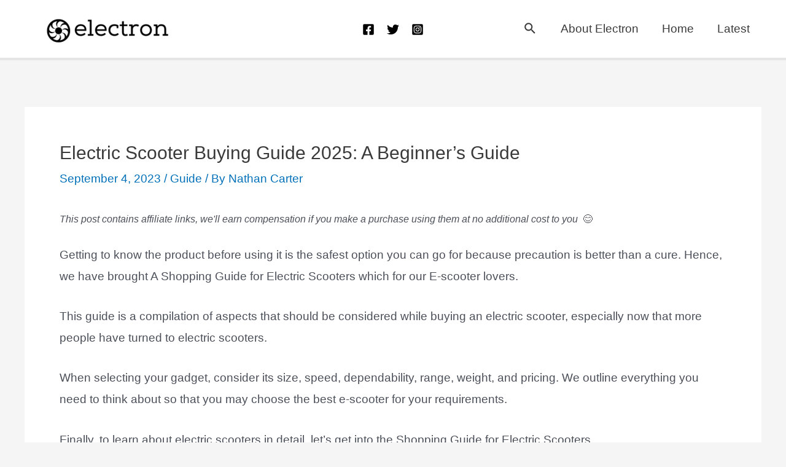

--- FILE ---
content_type: text/javascript
request_url: https://electronwheel.com/wp-content/plugins/ultimate-blocks-pro/src/block-extensions/table-of-contents/front.js?ver=3.0.0
body_size: 2123
content:
if (!Element.prototype.matches) {
	Element.prototype.matches =
		Element.prototype.msMatchesSelector ||
		Element.prototype.webkitMatchesSelector;
}

if (!Element.prototype.closest) {
	Element.prototype.closest = function (s) {
		let el = this;

		do {
			if (el.matches(s)) return el;
			el = el.parentElement || el.parentNode;
		} while (el !== null && el.nodeType === 1);
		return null;
	};
}

function ub_hashHeaderScroll(scrollType = 'auto', target = '', offset = 0) {
	if (window.location.hash) {
		const targetHeading = document.getElementById(
			window.location.hash.slice(1)
		);

		let probableHeaders;

		try {
			probableHeaders = document.elementsFromPoint(
				window.innerWidth / 2,
				0
			);
		} catch (e) {
			probableHeaders = document.msElementsFromPoint(
				window.innerWidth / 2,
				0
			);
		}

		const stickyHeaders = Array.prototype.slice
			.call(probableHeaders)
			.filter(e =>
				['fixed', 'sticky'].includes(
					window.getComputedStyle(e).position
				)
			);

		const stickyHeaderHeights = stickyHeaders.map(h => h.offsetHeight);

		const deficit =
			targetHeading.getBoundingClientRect().y ||
			targetHeading.getBoundingClientRect().top;

		switch (scrollType) {
			default:
				window.scrollBy(0, deficit);
				break;
			case 'off':
				window.scrollBy(0, deficit);
				break;
			case 'auto':
				window.scrollBy(
					0,
					deficit -
						(stickyHeaders.length
							? Math.max.apply(Math, stickyHeaderHeights)
							: 0)
				);
				break;
			case 'fixedamount':
				window.scrollBy(0, deficit - offset);
				break;
			case 'namedelement':
				window.scrollBy(
					0,
					deficit -
						(document.querySelector(target)
							? document.querySelector(target).offsetHeight
							: 0)
				);
				break;
		}
	}
}

document.addEventListener('DOMContentLoaded', function () {
	let instances = [];
	if (document.getElementById('ub_table-of-contents-toggle-link')) {
		instances.push(
			document.getElementById('ub_table-of-contents-toggle-link')
		);
	} else {
		instances = Array.prototype.slice.call(
			document.getElementsByClassName('ub_table-of-contents-toggle-link')
		);
	}
	//also push ToC toggle icon instances here?

	instances = instances.concat(
		Array.prototype.slice.call(
			document.getElementsByClassName(
				'ub_table-of-contents-toggle-icon-container'
			)
		)
	);

	instances.forEach(instance => {
		const block = instance.closest('.ub_table-of-contents');

		const tocContainer = block.querySelector(
			'.ub_table-of-contents-container'
		);
		const containerStyle = tocContainer.style;

		const tocExtraContainer = block.querySelector(
			'.ub_table-of-contents-extra-container'
		);
		const extraContainerStyle = tocExtraContainer.style;

		const tocMain = tocExtraContainer.parentNode;
		const mainStyle = block.style;

		const showButton = block.getAttribute('data-showtext') || 'show';
		const hideButton = block.getAttribute('data-hidetext') || 'hide';

		tocContainer.removeAttribute('style');

		let padding = 60;

		function mobileEvent(mql) {
			if (mql.matches) {
				if (
					!tocMain.classList.contains(
						'ub_table-of-contents-collapsed'
					)
				) {
					tocMain.classList.add('ub_table-of-contents-collapsed');
					if (
						instance.classList.contains(
							'ub_table-of-contents-toggle-link'
						) ||
						instance.id === 'ub_table-of-contents-toggle-link'
					) {
						instance.innerHTML = showButton;
					}
					tocContainer.classList.add('ub-hide');
				}
			} else {
				if (JSON.parse(tocMain.dataset.initiallyshow)) {
					tocMain.classList.remove('ub_table-of-contents-collapsed');
					if (
						instance.classList.contains(
							'ub_table-of-contents-toggle-link'
						) ||
						instance.id === 'ub_table-of-contents-toggle-link'
					) {
						instance.innerHTML = hideButton;
					}
					tocContainer.classList.remove('ub-hide');
				}
			}
		}

		let mobileQuery = window.matchMedia('(max-width: 800px)');

		if (JSON.parse(block.getAttribute('data-initiallyhideonmobile'))) {
			mobileQuery.addListener(mobileEvent);
		}

		instance.addEventListener('click', function (event) {
			event.preventDefault();
			const curWidth = block.offsetWidth;

			if (block.classList.contains('ub_table-of-contents-collapsed')) {
				//begin showing
				tocExtraContainer.classList.remove('ub-hide');
				tocContainer.classList.remove('ub-hide');
				const targetHeight =
					tocExtraContainer.offsetHeight + padding / 2; //doesn't include padding
				tocContainer.classList.add('ub-hiding');
				tocExtraContainer.classList.add('ub-hiding');
				mainStyle.width = `${curWidth}px`; //also take into account number of columns

				setTimeout(() => {
					mainStyle.width = 'auto';
					block.classList.remove('ub_table-of-contents-collapsed');
					const fullWidth = getComputedStyle(block).width.slice(
						0,
						-2
					);
					mainStyle.width = `${curWidth}px`;

					setTimeout(() => {
						Object.assign(containerStyle, {
							height: `${targetHeight}px`,
							width: '100px'
						});
						Object.assign(extraContainerStyle, {
							height: `${targetHeight}px`,
							width: '100px'
						});
						tocContainer.classList.remove('ub-hiding');
						tocExtraContainer.classList.remove('ub-hiding');

						mainStyle.width = `${fullWidth}px`;

						setTimeout(() => {
							tocContainer.style.width = `${
								fullWidth - padding
							}px`;
							tocExtraContainer.style.width = `${
								fullWidth - padding
							}px`;
						}, 50);
					}, 50);
				}, 50);
			} else {
				//begin hiding
				mainStyle.width = `${block.offsetWidth}px`;
				Object.assign(containerStyle, {
					height: `${tocContainer.offsetHeight}px`,
					width: `${tocContainer.offsetWidth}px`
				});
				Object.assign(extraContainerStyle, {
					height: `${tocExtraContainer.offsetHeight}px`,
					width: `${tocExtraContainer.offsetWidth}px`
				});

				setTimeout(() => {
					tocContainer.classList.add('ub-hiding');
					Object.assign(containerStyle, {
						height: '0',
						width: '0'
					});
					Object.assign(extraContainerStyle, {
						height: '0',
						width: '0'
					});
					block.classList.add('ub_table-of-contents-collapsed');

					padding =
						parseInt(
							getComputedStyle(
								tocExtraContainer
							).paddingLeft.slice(0, -2)
						) +
						parseInt(
							getComputedStyle(
								tocExtraContainer
							).paddingRight.slice(0, -2)
						);

					//measure width of toc title + toggle button, then use it as width of block

					mainStyle.width = `${
						5 +
						padding +
						instance.closest(
							'.ub_table-of-contents-header-container'
						).scrollWidth
					}px`;
				}, 50);
			}

			if (
				instance.classList.contains(
					'ub_table-of-contents-toggle-link'
				) ||
				instance.id === 'ub_table-of-contents-toggle-link'
			) {
				instance.innerHTML = tocContainer.classList.contains(
					'ub-hiding'
				)
					? hideButton
					: showButton;
			} else {
				if (
					instance.children[0].classList.contains(
						'ub_table-of-contents-plus-part'
					)
				) {
					instance.children[0].classList.toggle('ub_horizontal_bar');
					instance.children[0].classList.toggle('ub_vertical_bar');
					instance.children[1].classList.toggle('ub_vertical_bar');
				} else {
					instance.children[0].classList.toggle(
						'ub_asc_diagonal_bar'
					);
					instance.children[0].classList.toggle(
						'ub_desc_diagonal_bar'
					);
					instance.children[1].classList.toggle(
						'ub_asc_diagonal_bar'
					);
					instance.children[1].classList.toggle(
						'ub_desc_diagonal_bar'
					);
				}
			}

			mobileQuery.removeListener(mobileEvent);
		});

		tocContainer.addEventListener('transitionend', function () {
			if (tocContainer.offsetHeight === 0) {
				//hiding is done
				tocContainer.classList.remove('ub-hiding');
				tocContainer.classList.add('ub-hide');
				tocExtraContainer.classList.remove('ub-hiding');
				tocExtraContainer.classList.add('ub-hide');
				if (containerStyle.display === 'block') {
					containerStyle.display = '';
				}
				if (extraContainerStyle.display === 'block') {
					extraContainerStyle.display = '';
				}
				mainStyle.minWidth = '';
			}
			Object.assign(containerStyle, {
				height: '',
				width: ''
			});
			Object.assign(extraContainerStyle, {
				height: '',
				width: ''
			});
			mainStyle.width = '';
		});
	});
	if (window.location.hash) {
		const sourceToC = document.querySelector('.ub_table-of-contents');
		if (sourceToC) {
			const type = sourceToC.dataset.scrolltype;
			const offset =
				type === 'fixedamount' ? sourceToC.dataset.scrollamount : 0;
			const target =
				type === 'namedelement' ? sourceToC.dataset.scrolltarget : '';
			setTimeout(() => ub_hashHeaderScroll(type, target, offset), 50);
		}
	}
});

window.onhashchange = function () {
	const sourceToC = document.querySelector('.ub_table-of-contents');
	if (sourceToC) {
		const type = sourceToC.dataset.scrolltype;
		const offset =
			type === 'fixedamount' ? sourceToC.dataset.scrollamount : 0;
		const target =
			type === 'namedelement' ? sourceToC.dataset.scrolltarget : '';
		ub_hashHeaderScroll(type, target, offset);
	}
};

Array.prototype.slice
	.call(document.querySelectorAll('.ub_table-of-contents-container li > a'))
	.forEach(link => {
		link.addEventListener('click', e => {
			const hashlessLink = link.href.replace(link.hash, '');
			const targetPageNumber = /[?&]page=\d+/g.exec(hashlessLink);
			const currentPageNumber = /[?&]page=\d+/g.exec(
				window.location.search
			);
			if (
				window.location.href.includes(hashlessLink) &&
				(currentPageNumber === null ||
					(targetPageNumber &&
						currentPageNumber[0] === targetPageNumber[0]))
			) {
				const tocData = link.closest('.ub_table-of-contents').dataset;
				const type = tocData.scrolltype;
				const offset =
					type === 'fixedamount' ? tocData.scrollamount : 0;
				const target =
					type === 'namedelement' ? tocData.scrolltarget : '';
				e.preventDefault();
				history.pushState(null, '', link.hash);
				ub_hashHeaderScroll(type, target, offset);
			}
		});
	});


--- FILE ---
content_type: text/javascript
request_url: https://electronwheel.com/wp-content/plugins/ultimate-blocks-pro/src/block-extensions/expand/front.js?ver=3.0.0
body_size: 568
content:
if (!Element.prototype.matches) {
	Element.prototype.matches =
		Element.prototype.msMatchesSelector ||
		Element.prototype.webkitMatchesSelector;
}

if (!Element.prototype.closest) {
	Element.prototype.closest = function (s) {
		let el = this;

		do {
			if (el.matches(s)) return el;
			el = el.parentElement || el.parentNode;
		} while (el !== null && el.nodeType === 1);
		return null;
	};
}

function ub_getSiblings(element, criteria) {
	const children = Array.prototype.slice
		.call(element.parentNode.children)
		.filter(child => child !== element);
	return criteria ? children.filter(criteria) : children;
}

Array.prototype.slice
	.call(document.getElementsByClassName('ub-expand-toggle-button'))
	.forEach(instance => {
		if (instance.getAttribute('aria-controls') === '') {
			const blockID = instance.parentElement.parentElement.id.slice(10);

			instance.setAttribute('aria-controls', `ub-expand-full-${blockID}`);
			if (instance.parentElement.classList.contains('ub-expand-full')) {
				instance.parentElement.setAttribute(
					'id',
					`ub-expand-full-${blockID}`
				);
			}
		}

		const togglePanel = () => {
			const blockRoot = instance.closest('.ub-expand');

			const showButton = blockRoot.querySelector(
				'.ub-expand-partial>.ub-expand-toggle-button'
			);

			const fullPanel = blockRoot.querySelector('.ub-expand-full');

			if (
				instance.parentElement.classList.contains('ub-expand-partial')
			) {
				showButton.classList.add('ub-hide');
				fullPanel.classList.remove('ub-hide');
			} else {
				showButton.classList.remove('ub-hide');
				fullPanel.classList.add('ub-hide');
			}

			if (blockRoot.querySelector('.ub-expand-partial > div')) {
				blockRoot
					.querySelector('.ub-expand-partial > div')
					.classList.toggle('ub-fade');
			}
		};

		instance.addEventListener('click', togglePanel);

		instance.addEventListener('keydown', e => {
			if ([' ', 'Enter'].indexOf(e.key) > -1) {
				e.preventDefault();
				togglePanel();
				Array.prototype.slice
					.call(instance.parentElement.parentElement.children)
					.filter(a => a !== instance.parentElement)[0]
					.querySelector(
						`[aria-controls="${instance.getAttribute(
							'aria-controls'
						)}"]`
					)
					.focus();
			}
		});
	});
